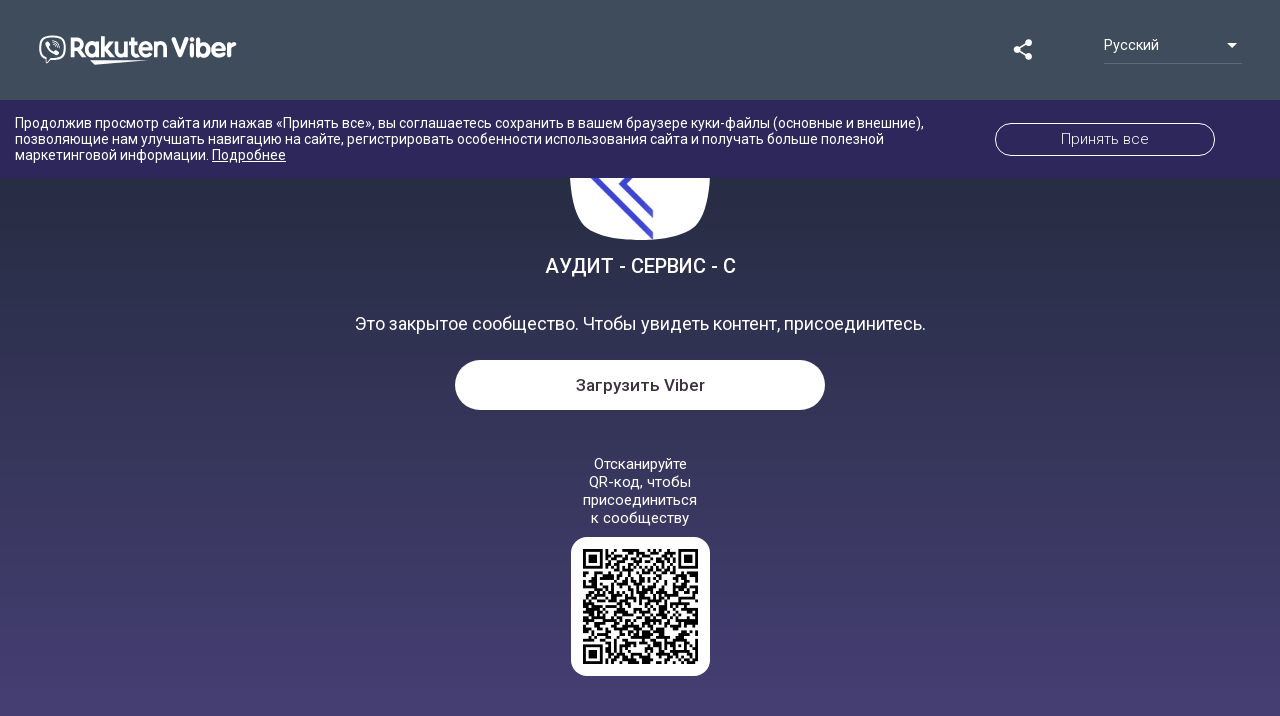

--- FILE ---
content_type: text/html; charset=utf-8
request_url: https://invite.viber.com/?g2=AQAH4D1pXah1X0x2m%2FPfOI4iamUgQWV5Xynhb3Qus%2BeLZ4DDHd5%2BptXOppxEpKWr&lang=ru
body_size: 1744
content:
<!DOCTYPE html><html lang="en"><head><meta charset="utf-8"><title>АУДИТ - СЕРВИС - С в Viber</title><meta name="viewport" content="width=device-width,initial-scale=1"><meta name="mobile-web-app-capable" content="yes"><meta name="apple-mobile-web-app-capable" content="yes"><link rel="preconnect" href="https://fonts.gstatic.com"><link href="https://fonts.googleapis.com/css2?family=Roboto:wght@300;400;500&amp;display=swap" rel="stylesheet"><link rel="apple-touch-icon" href="/assets/icons/apple-touch-icon.png"><meta property="fb:app_id" content="1707767226190252"><meta property="og:type" content="website"><meta property="og:image" content="https://share.cdn.viber.com/pg_download?id=0-04-05-8bafd3d2a5ac15b658f8dd6681edfb7e9b313299fc012d5ff9ee2670bfe37033&filetype=jpg&type=icon"><meta property="og:image:type" content="image/png"><meta property="og:image:width" content="400"><meta property="og:image:height" content="400"><meta property="og:title" content="АУДИТ - СЕРВИС - С в Viber"><meta property="og:description" content="Сертифицированный независимый бухгалтер и аудитор"><meta property="twitter:card" content="summary"><script>(function(w,d,s,l,i){w[l]=w[l]||[];w[l].push({'gtm.start': 
			new Date().getTime(),event:'gtm.js'});var f=d.getElementsByTagName(s)[0],
			j=d.createElement(s),dl=l!='dataLayer'?'&l='+l:'';j.async=true;j.src=
			'https://www.googletagmanager.com/gtm.js?id='+i+dl;f.parentNode.insertBefore(j,f);
			})(window,document,'script','dataLayer','GTM-P3J95PD');</script><script async="" src="https://www.googletagmanager.com/gtag/js?id=UA-18303830-38"></script><script>window.dataLayer = window.dataLayer || [];
			function gtag(){dataLayer.push(arguments);}
			window.gtag = gtag;
			gtag('config', 'UA-18303830-38', {
				'send_page_view': false,
				'custom_map': {
					'dimension1': 'contentType',
					'dimension2': 'display',
					'dimension3': 'communityHash',
					'dimension4': 'communityName',
					'dimension5': 'shareType',
					'dimension6': 'messageSeq',
					'dimension7': 'chatType',
					'dimension8': 'pageFound',
				}
			});
			gtag('js', new Date());</script><link rel="manifest" href="/public/static/manifest.json"><meta name="theme-color" content="#673ab8"><link rel="shortcut icon" href="/public/static/favicon.ico"><style>body,html{-webkit-font-smoothing:antialiased;-moz-osx-font-smoothing:grayscale;background:#fafafa;color:#444;font-family:Roboto,-apple-system,BlinkMacSystemFont,Helvetica Neue,arial,sans-serif;font-weight:400;height:100%;margin:0;padding:0;width:100%}*{box-sizing:border-box}</style><link href="/public/static/bundle.e2eb8.css" rel="stylesheet" media="only x" onload="this.media='all'"><noscript><link rel="stylesheet" href="/public/static/bundle.e2eb8.css"></noscript></head><body><script type="__PREACT_CLI_DATA__">%7B%22preRenderData%22:%7B%22url%22:%22/%22,%22hash%22:%22AQAH4D1pXah1X0x2m/PfOI4iamUgQWV5Xynhb3Qus+eLZ4DDHd5+ptXOppxEpKWr%22,%22id%22:%225509762664931271995%22,%22name%22:%22%D0%90%D0%A3%D0%94%D0%98%D0%A2%20-%20%D0%A1%D0%95%D0%A0%D0%92%D0%98%D0%A1%20-%20%D0%A1%22,%22icon%22:%22https://share.cdn.viber.com/pg_download?id=0-04-05-8bafd3d2a5ac15b658f8dd6681edfb7e9b313299fc012d5ff9ee2670bfe37033&filetype=jpg&type=icon%22,%22description%22:%22%D0%A1%D0%B5%D1%80%D1%82%D0%B8%D1%84%D0%B8%D1%86%D0%B8%D1%80%D0%BE%D0%B2%D0%B0%D0%BD%D0%BD%D1%8B%D0%B9%20%D0%BD%D0%B5%D0%B7%D0%B0%D0%B2%D0%B8%D1%81%D0%B8%D0%BC%D1%8B%D0%B9%20%D0%B1%D1%83%D1%85%D0%B3%D0%B0%D0%BB%D1%82%D0%B5%D1%80%20%D0%B8%20%D0%B0%D1%83%D0%B4%D0%B8%D1%82%D0%BE%D1%80%22,%22members%22:1,%22open%22:false,%22verified%22:false,%22channel%22:false%7D%7D</script><script crossorigin="anonymous" src="/public/static/bundle.f800c.esm.js" type="module"></script><script nomodule="" src="/public/static/polyfills.6e823.js"></script><script nomodule="" defer="defer" src="/public/static/bundle.9424b.js"></script><noscript><iframe src="https://www.googletagmanager.com/ns.html?id=GTM-P3J95PD" height="0" width="0" style="display:none;visibility:hidden"></iframe></noscript></body></html>

--- FILE ---
content_type: application/javascript
request_url: https://invite.viber.com/public/static/31.chunk.fd837.esm.js
body_size: 1649
content:
(window.webpackJsonp=window.webpackJsonp||[]).push([[31],{WVGy:function(e){e.exports=JSON.parse('{"header":{"logo":"Логотип Viber"},"account-content":{"text-after-name":"Описание","account-icon":{"alt":"{{name}} в Viber"},"join-community":{"button":"Присоединиться","pre-text":"Вступайте в сообщество и будьте в курсе"},"join-channel":{"button":"Подписаться на канал","pre-text":"Подписывайтесь на канал и будьте в курсе событий"},"view-all-messages":"Открыть все сообщения","about-join":"Присоединяйтесь к \\"{{name}}\\" – реагируйте на сообщения, делитесь интересным и участвуйте в обсуждении.","share-button":{"title":"Поделиться:","facebook":{"alt":"Отправить {{name}} в Facebook"},"twitter":{"alt":"Отправить {{name}} в Twitter"},"copy":{"alt":"Скопировать ссылку на \\"{{Name}}\\" или встроить код","dialog":{"copy-link":"Копировать ссылку","copy":"Копировать","close":"Закрыть"}}},"qr-code":{"title":"Сканирование в Viber","image-alt":"Отсканируйте QR-код, чтобы открыть \\"{{name}}\\" в Viber","text":{"community":"Отсканируйте QR-код, чтобы присоединиться к сообществу","channel":"Отсканируйте QR-код, чтобы подписаться на канал"},"pre-text":"или"},"info-title":{"community":"Информация о сообществе","channel":"Информация о канале"},"stats":{"followers":"Участники","total-views":"Итого просмотров","total-likes":"Итого пометок \\"Нравится\\"","verified":{"community":"Проверено","channel":"Подтвержденный канал"},"members-count":"Участники: {{count}}","member-count":"1 участник","created":"Создано в {{year}}","privilege-post":"Все участники могут отправлять сообщения"}},"account-content-404":{"title":"Страница не найдена"},"chat-unavailable":{"title":{"community":"Это закрытое сообщество. Чтобы увидеть контент, присоединитесь.","channel":"Это закрытый канал – подпишитесь, чтобы увидеть контент."}},"footer":{"links":{"about":"О Viber","blog":"Блог","communities":"Сообщества"}},"download-viber":{"download":"Загрузить","viber":"Загрузить Viber","download-rakuten-viber":"Кнопка загрузки Rakuten Viber","rakuten-viber":"Кнопка Rakuten Viber","android":{"alt":"Скачать Viber в Google Play","link":"https://play.google.com/store/apps/details?id=com.viber.voip"},"ios":{"alt":"Скачать Viber в App Store","link":"https://itunes.apple.com/app/viber-free-phone-calls/id382617920?mt=8"},"for-bottom":{"title":"Ещё нет Viber?","download-now":"Скачать"}},"copy-message":"Скопировано в буфер обмена","community-chat":{"title":"{{name}} в Viber","description":{"title":"Информация о сообществе"},"date":{"today":"Сегодня","yesterday":"Вчера","months":["январь","февраль","март","апрель","май","июнь","июль","август","сентябрь","октябрь","ноябрь","декабрь"]},"gdpr":{"hidden_image_placeholder":"Краткая информация скрыта. Чтобы открыть краткую информацию, разрешите использование файлов Cookie."},"unavailable":"Контент недоступен","all-messages":"Открыть все сообщения","message":{"poll":{"total":"Голосов: {{amount}}"},"quiz":{"total":"Ответов: {{amount}}"}},"share":{"title":"Поделиться","fb":"Поделиться в Facebook","twitter":"Поделиться в Twitter","gplus":"Поделиться в Google Plus","copy":"Скопировать ссылку на сообщение"},"reactions":{"title":"Покажите свою любовь!","text":{"community":"Присоединяйтесь к сообществу и реагируйте на сообщения.","channel":"Подпишитесь на канал, чтобы реагировать на сообщения."},"button":{"community":"Присоединиться","channel":"Подписаться на канал"}},"polls":{"title":"Хотите, чтобы вас услышали?","text":{"community":"Присоединяйтесь к сообществу и участвуйте в опросах.","channel":"Подпишитесь на канал, чтобы участвовать в опросе."},"button":{"community":"Присоединиться","channel":"Подписаться на канал"}}}}')}}]);
//# sourceMappingURL=31.chunk.fd837.esm.js.map